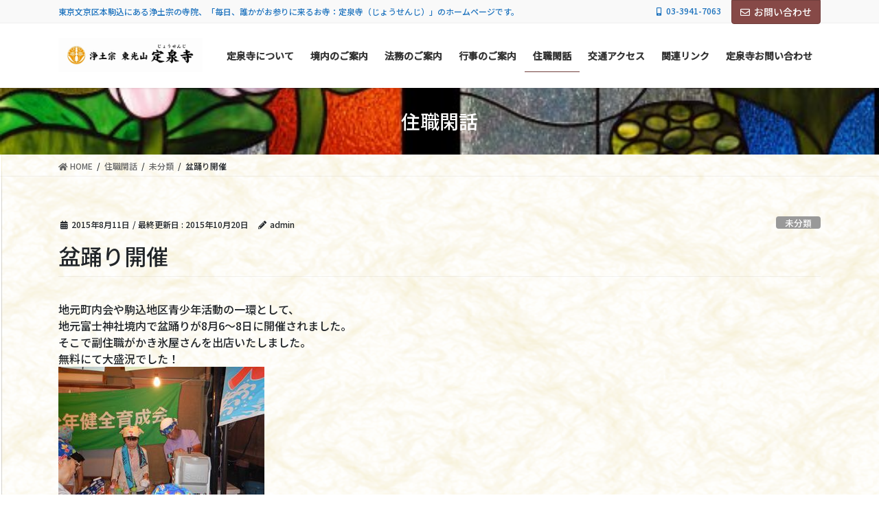

--- FILE ---
content_type: text/html
request_url: http://www.josenji.or.jp/%E6%9C%AA%E5%88%86%E9%A1%9E/%E7%9B%86%E8%B8%8A%E3%82%8A%E9%96%8B%E5%82%AC/
body_size: 11419
content:
<!DOCTYPE html>
<html lang="ja">
<head>
<meta charset="utf-8">
<meta http-equiv="X-UA-Compatible" content="IE=edge">
<meta name="viewport" content="width=device-width, initial-scale=1">
<title>盆踊り開催 | 浄土宗 東光山 定泉寺</title>
<meta name='robots' content='max-image-preview:large' />
<link rel='dns-prefetch' href='//s.w.org' />
<link rel="alternate" type="application/rss+xml" title="浄土宗 東光山 定泉寺 &raquo; フィード" href="http://www.josenji.or.jp/feed/" />
<link rel="alternate" type="application/rss+xml" title="浄土宗 東光山 定泉寺 &raquo; コメントフィード" href="http://www.josenji.or.jp/comments/feed/" />
<meta name="description" content="地元町内会や駒込地区青少年活動の一環として、地元富士神社境内で盆踊りが8月6～8日に開催されました。そこで副住職がかき氷屋さんを出店いたしました。無料にて大盛況でした！" />		<script type="text/javascript">
			window._wpemojiSettings = {"baseUrl":"https:\/\/s.w.org\/images\/core\/emoji\/13.1.0\/72x72\/","ext":".png","svgUrl":"https:\/\/s.w.org\/images\/core\/emoji\/13.1.0\/svg\/","svgExt":".svg","source":{"concatemoji":"http:\/\/www.josenji.or.jp\/wp-includes\/js\/wp-emoji-release.min.js?ver=5.8.12"}};
			!function(e,a,t){var n,r,o,i=a.createElement("canvas"),p=i.getContext&&i.getContext("2d");function s(e,t){var a=String.fromCharCode;p.clearRect(0,0,i.width,i.height),p.fillText(a.apply(this,e),0,0);e=i.toDataURL();return p.clearRect(0,0,i.width,i.height),p.fillText(a.apply(this,t),0,0),e===i.toDataURL()}function c(e){var t=a.createElement("script");t.src=e,t.defer=t.type="text/javascript",a.getElementsByTagName("head")[0].appendChild(t)}for(o=Array("flag","emoji"),t.supports={everything:!0,everythingExceptFlag:!0},r=0;r<o.length;r++)t.supports[o[r]]=function(e){if(!p||!p.fillText)return!1;switch(p.textBaseline="top",p.font="600 32px Arial",e){case"flag":return s([127987,65039,8205,9895,65039],[127987,65039,8203,9895,65039])?!1:!s([55356,56826,55356,56819],[55356,56826,8203,55356,56819])&&!s([55356,57332,56128,56423,56128,56418,56128,56421,56128,56430,56128,56423,56128,56447],[55356,57332,8203,56128,56423,8203,56128,56418,8203,56128,56421,8203,56128,56430,8203,56128,56423,8203,56128,56447]);case"emoji":return!s([10084,65039,8205,55357,56613],[10084,65039,8203,55357,56613])}return!1}(o[r]),t.supports.everything=t.supports.everything&&t.supports[o[r]],"flag"!==o[r]&&(t.supports.everythingExceptFlag=t.supports.everythingExceptFlag&&t.supports[o[r]]);t.supports.everythingExceptFlag=t.supports.everythingExceptFlag&&!t.supports.flag,t.DOMReady=!1,t.readyCallback=function(){t.DOMReady=!0},t.supports.everything||(n=function(){t.readyCallback()},a.addEventListener?(a.addEventListener("DOMContentLoaded",n,!1),e.addEventListener("load",n,!1)):(e.attachEvent("onload",n),a.attachEvent("onreadystatechange",function(){"complete"===a.readyState&&t.readyCallback()})),(n=t.source||{}).concatemoji?c(n.concatemoji):n.wpemoji&&n.twemoji&&(c(n.twemoji),c(n.wpemoji)))}(window,document,window._wpemojiSettings);
		</script>
		<style type="text/css">
img.wp-smiley,
img.emoji {
	display: inline !important;
	border: none !important;
	box-shadow: none !important;
	height: 1em !important;
	width: 1em !important;
	margin: 0 .07em !important;
	vertical-align: -0.1em !important;
	background: none !important;
	padding: 0 !important;
}
</style>
	<link rel='stylesheet' id='vkExUnit_common_style-css'  href='http://www.josenji.or.jp/wp-content/plugins/vk-all-in-one-expansion-unit/assets/css/vkExUnit_style.css?ver=9.67.2.0' type='text/css' media='all' />
<style id='vkExUnit_common_style-inline-css' type='text/css'>
:root {--ver_page_top_button_url:url(http://www.josenji.or.jp/wp-content/plugins/vk-all-in-one-expansion-unit/assets/images/to-top-btn-icon.svg);}@font-face {font-weight: normal;font-style: normal;font-family: "vk_sns";src: url("http://www.josenji.or.jp/wp-content/plugins/vk-all-in-one-expansion-unit/inc/sns/icons/fonts/vk_sns.eot?-bq20cj");src: url("http://www.josenji.or.jp/wp-content/plugins/vk-all-in-one-expansion-unit/inc/sns/icons/fonts/vk_sns.eot?#iefix-bq20cj") format("embedded-opentype"),url("http://www.josenji.or.jp/wp-content/plugins/vk-all-in-one-expansion-unit/inc/sns/icons/fonts/vk_sns.woff?-bq20cj") format("woff"),url("http://www.josenji.or.jp/wp-content/plugins/vk-all-in-one-expansion-unit/inc/sns/icons/fonts/vk_sns.ttf?-bq20cj") format("truetype"),url("http://www.josenji.or.jp/wp-content/plugins/vk-all-in-one-expansion-unit/inc/sns/icons/fonts/vk_sns.svg?-bq20cj#vk_sns") format("svg");}
</style>
<link rel='stylesheet' id='wp-block-library-css'  href='http://www.josenji.or.jp/wp-includes/css/dist/block-library/style.min.css?ver=5.8.12' type='text/css' media='all' />
<style id='wp-block-library-inline-css' type='text/css'>
.vk-cols--reverse{flex-direction:row-reverse}.vk-cols--hasbtn{margin-bottom:0}.vk-cols--hasbtn>.wp-block-column{position:relative;padding-bottom:3em;margin-bottom:var(--vk-margin-block-bottom)}.vk-cols--hasbtn>.wp-block-column>.wp-block-buttons,.vk-cols--hasbtn>.wp-block-column>.vk_button{position:absolute;bottom:0}.vk-cols--fit{margin-top:0;margin-bottom:0;justify-content:space-between}.vk-cols--fit>.wp-block-column *:last-child{margin-bottom:0}.vk-cols--fit>.wp-block-column>.wp-block-cover{margin-top:0}.vk-cols--fit.has-background{padding:0}@media(max-width: 599px){.vk-cols--fit:not(.has-background)>.wp-block-column:not(.has-background){padding-left:0 !important;padding-right:0 !important}}@media(min-width: 782px){.vk-cols--fit .block-editor-block-list__block.wp-block-column:not(:first-child),.vk-cols--fit .wp-block-column:not(:first-child){margin-left:0}}@media(min-width: 600px)and (max-width: 781px){.vk-cols--fit .wp-block-column:nth-child(2n){margin-left:0}.vk-cols--fit .wp-block-column:not(:only-child){flex-basis:50% !important}}.vk-cols--fit--gap1{gap:1px}@media(min-width: 600px)and (max-width: 781px){.vk-cols--fit--gap1 .wp-block-column:not(:only-child){flex-basis:calc(50% - 1px) !important}}.vk-cols--fit.vk-cols--grid>.block-editor-block-list__block,.vk-cols--fit.vk-cols--grid>.wp-block-column{flex-basis:50%}@media(max-width: 599px){.vk-cols--fit.vk-cols--grid.vk-cols--grid--alignfull>.wp-block-column:nth-child(2)>.wp-block-cover{width:100vw;margin-right:calc( ( 100% - 100vw ) / 2 );margin-left:calc( ( 100% - 100vw ) / 2 )}}@media(min-width: 600px){.vk-cols--fit.vk-cols--grid.vk-cols--grid--alignfull>.wp-block-column:nth-child(2)>.wp-block-cover{margin-right:calc( 100% - 50vw );width:50vw}}@media(min-width: 600px){.vk-cols--fit.vk-cols--grid.vk-cols--grid--alignfull.vk-cols--reverse>.wp-block-column:nth-child(2)>.wp-block-cover{margin-left:calc( 100% - 50vw )}}.vk-cols--menu h2,.vk-cols--menu h3,.vk-cols--menu h4,.vk-cols--menu h5{margin-bottom:.2em;text-shadow:#000 0 0 10px}.vk-cols--menu h2:first-child,.vk-cols--menu h3:first-child,.vk-cols--menu h4:first-child,.vk-cols--menu h5:first-child{margin-top:0}.vk-cols--menu p{margin-bottom:1rem;text-shadow:#000 0 0 10px}.vk-cols--menu .wp-block-cover__inner-container:last-child{margin-bottom:0}.vk-cols--fitbnrs .wp-block-column .wp-block-cover:hover img{filter:unset}.vk-cols--fitbnrs .wp-block-column .wp-block-cover:hover{background-color:unset}.vk-cols--fitbnrs .wp-block-cover__inner-container{position:absolute;height:100%;width:100%}.vk-cols--fitbnrs .vk_button{height:100%;margin:0}.vk-cols--fitbnrs .vk_button .btn{height:100%;width:100%;border:none;box-shadow:none;background-color:unset;transition:unset}.vk-cols--fitbnrs .vk_button .btn:hover{transition:unset}.vk-cols--fitbnrs .vk_button .btn:after{border:none}.vk-cols--fitbnrs .vk_button .vk_button_link_txt{width:100%;position:absolute;top:50%;left:50%;transform:translateY(-50%) translateX(-50%);font-size:2rem;text-shadow:#000 0 0 10px}.vk-cols--fitbnrs .vk_button .vk_button_link_subCaption{width:100%;position:absolute;top:calc( 50% + 2.2em );left:50%;transform:translateY(-50%) translateX(-50%);text-shadow:#000 0 0 10px}.vk-cols--media .wp-block-column:not(:first-child) .wp-block-image,.vk-cols--media .wp-block-column:not(:first-child) figure{margin-bottom:0}@media(min-width: 782px){.vk-cols--media .wp-block-column:not(:first-child){margin-left:3rem}.vk-cols--media.vk-cols--reverse .wp-block-column:not(:first-child){margin-right:3rem;margin-left:0}}@media(min-width: 600px)and (max-width: 781px){.vk-cols--media.vk-cols--reverse .wp-block-column:not(:first-child){margin-right:2rem;margin-left:0}}.vk-fit-map iframe{position:relative;margin-bottom:0;display:block;max-height:400px;width:100vw}.no-margin{margin:0}
</style>
<link rel='stylesheet' id='fancybox-for-wp-css'  href='http://www.josenji.or.jp/wp-content/plugins/fancybox-for-wordpress/assets/css/fancybox.css?ver=1.3.4' type='text/css' media='all' />
<link rel='stylesheet' id='vk-swiper-style-css'  href='http://www.josenji.or.jp/wp-content/plugins/vk-blocks-pro/inc/vk-swiper/package/assets/css/swiper.min.css?ver=5.4.5' type='text/css' media='all' />
<link rel='stylesheet' id='wp-pagenavi-css'  href='http://www.josenji.or.jp/wp-content/plugins/wp-pagenavi/pagenavi-css.css?ver=2.70' type='text/css' media='all' />
<link rel='stylesheet' id='dashicons-css'  href='http://www.josenji.or.jp/wp-includes/css/dashicons.min.css?ver=5.8.12' type='text/css' media='all' />
<link rel='stylesheet' id='thickbox-css'  href='http://www.josenji.or.jp/wp-includes/js/thickbox/thickbox.css?ver=5.8.12' type='text/css' media='all' />
<link rel='stylesheet' id='formzu_plugin_client-css'  href='http://www.josenji.or.jp/wp-content/plugins/formzu-wp/css/formzu_plugin_client.css?ver=1632741948' type='text/css' media='all' />
<link rel='stylesheet' id='bootstrap-4-style-css'  href='http://www.josenji.or.jp/wp-content/themes/lightning-pro/library/bootstrap-4/css/bootstrap.min.css?ver=4.5.0' type='text/css' media='all' />
<link rel='stylesheet' id='lightning-common-style-css'  href='http://www.josenji.or.jp/wp-content/themes/lightning-pro/assets/css/common.css?ver=8.11.2' type='text/css' media='all' />
<style id='lightning-common-style-inline-css' type='text/css'>
/* vk-mobile-nav */:root {--vk-mobile-nav-menu-btn-bg-src: url("http://www.josenji.or.jp/wp-content/themes/lightning-pro/inc/vk-mobile-nav/package/images/vk-menu-btn-black.svg");--vk-mobile-nav-menu-btn-close-bg-src: url("http://www.josenji.or.jp/wp-content/themes/lightning-pro/inc/vk-mobile-nav/package/images/vk-menu-close-black.svg");--vk-menu-acc-icon-open-black-bg-src: url("http://www.josenji.or.jp/wp-content/themes/lightning-pro/inc/vk-mobile-nav/package/images/vk-menu-acc-icon-open-black.svg");--vk-menu-acc-icon-open-white-bg-src: url("http://www.josenji.or.jp/wp-content/themes/lightning-pro/inc/vk-mobile-nav/package/images/vk-menu-acc-icon-open-white.svg");--vk-menu-acc-icon-close-black-bg-src: url("http://www.josenji.or.jp/wp-content/themes/lightning-pro/inc/vk-mobile-nav/package/images/vk-menu-close-black.svg");--vk-menu-acc-icon-close-white-bg-src: url("http://www.josenji.or.jp/wp-content/themes/lightning-pro/inc/vk-mobile-nav/package/images/vk-menu-close-white.svg");}
</style>
<link rel='stylesheet' id='lightning-design-style-css'  href='http://www.josenji.or.jp/wp-content/themes/lightning-pro/design-skin/origin2/css/style.css?ver=8.11.2' type='text/css' media='all' />
<style id='lightning-design-style-inline-css' type='text/css'>
/* ltg common custom */:root {--vk-menu-acc-btn-border-color:#333;--vk-color-primary:#864947;--color-key:#864947;--color-key-dark:#713e3c;}.bbp-submit-wrapper .button.submit { background-color:#713e3c ; }.bbp-submit-wrapper .button.submit:hover { background-color:#864947 ; }.veu_color_txt_key { color:#713e3c ; }.veu_color_bg_key { background-color:#713e3c ; }.veu_color_border_key { border-color:#713e3c ; }.btn-default { border-color:#864947;color:#864947;}.btn-default:focus,.btn-default:hover { border-color:#864947;background-color: #864947; }.wp-block-search__button,.btn-primary { background-color:#864947;border-color:#713e3c; }.wp-block-search__button:focus,.wp-block-search__button:hover,.btn-primary:not(:disabled):not(.disabled):active,.btn-primary:focus,.btn-primary:hover { background-color:#713e3c;border-color:#864947; }.btn-outline-primary { color : #864947 ; border-color:#864947; }.btn-outline-primary:not(:disabled):not(.disabled):active,.btn-outline-primary:focus,.btn-outline-primary:hover { color : #fff; background-color:#864947;border-color:#713e3c; }a { color:#337ab7; }
.tagcloud a:before { font-family: "Font Awesome 5 Free";content: "\f02b";font-weight: bold; }
/* page header */:root{--vk-page-header-url : url(http://www.josenji.or.jp/wp-content/uploads/2021/09/stend.jpg);}@media ( max-width:575.98px ){:root{--vk-page-header-url : url(http://www.josenji.or.jp/wp-content/uploads/2021/09/stend.jpg);}}.page-header{ position:relative;background: var(--vk-page-header-url, url(http://www.josenji.or.jp/wp-content/uploads/2021/09/stend.jpg) ) no-repeat 50% center;background-size: cover;}
/* Font switch */h1,h2,h3,h4,h5,h6,dt,.page-header_pageTitle,.mainSection-title,.subSection-title,.veu_leadTxt,.lead{ font-family:"Noto Sans JP",sans-serif;font-weight:500;font-display: swap;}
.vk-campaign-text{background:#eab010;color:#fff;}.vk-campaign-text_btn,.vk-campaign-text_btn:link,.vk-campaign-text_btn:visited,.vk-campaign-text_btn:focus,.vk-campaign-text_btn:active{background:#fff;color:#4c4c4c;}a.vk-campaign-text_btn:hover{background:#eab010;color:#fff;}.vk-campaign-text_link,.vk-campaign-text_link:link,.vk-campaign-text_link:hover,.vk-campaign-text_link:visited,.vk-campaign-text_link:active,.vk-campaign-text_link:focus{color:#fff;}
.headerTop{color:#1e73be;}.headerTop .nav li a{color:#1e73be;}
.siteFooter {background-image:url("http://www.josenji.or.jp/wp-content/uploads/2021/09/bg-footer.png");background-repeat:repeat;}
.media .media-body .media-heading a:hover { color:#864947; }@media (min-width: 768px){.gMenu > li:before,.gMenu > li.menu-item-has-children::after { border-bottom-color:#713e3c }.gMenu li li { background-color:#713e3c }.gMenu li li a:hover { background-color:#864947; }} /* @media (min-width: 768px) */h2,.mainSection-title { border-top-color:#864947; }h3:after,.subSection-title:after { border-bottom-color:#864947; }ul.page-numbers li span.page-numbers.current,.page-link dl .post-page-numbers.current { background-color:#864947; }.pager li > a { border-color:#864947;color:#864947;}.pager li > a:hover { background-color:#864947;color:#fff;}.siteFooter { border-top-color:#864947; }dt { border-left-color:#864947; }:root {--g_nav_main_acc_icon_open_url:url(http://www.josenji.or.jp/wp-content/themes/lightning-pro/inc/vk-mobile-nav/package/images/vk-menu-acc-icon-open-black.svg);--g_nav_main_acc_icon_close_url: url(http://www.josenji.or.jp/wp-content/themes/lightning-pro/inc/vk-mobile-nav/package/images/vk-menu-close-black.svg);--g_nav_sub_acc_icon_open_url: url(http://www.josenji.or.jp/wp-content/themes/lightning-pro/inc/vk-mobile-nav/package/images/vk-menu-acc-icon-open-white.svg);--g_nav_sub_acc_icon_close_url: url(http://www.josenji.or.jp/wp-content/themes/lightning-pro/inc/vk-mobile-nav/package/images/vk-menu-close-white.svg);}
</style>
<link rel='stylesheet' id='vk-blocks-build-css-css'  href='http://www.josenji.or.jp/wp-content/plugins/vk-blocks-pro/inc/vk-blocks/build/block-build.css?ver=1.16.1' type='text/css' media='all' />
<style id='vk-blocks-build-css-inline-css' type='text/css'>
:root {--vk_flow-arrow: url(http://www.josenji.or.jp/wp-content/plugins/vk-blocks-pro/inc/vk-blocks/images/arrow_bottom.svg);--vk_image-mask-wave01: url(http://www.josenji.or.jp/wp-content/plugins/vk-blocks-pro/inc/vk-blocks/images/wave01.svg);--vk_image-mask-wave02: url(http://www.josenji.or.jp/wp-content/plugins/vk-blocks-pro/inc/vk-blocks/images/wave02.svg);--vk_image-mask-wave03: url(http://www.josenji.or.jp/wp-content/plugins/vk-blocks-pro/inc/vk-blocks/images/wave03.svg);--vk_image-mask-wave04: url(http://www.josenji.or.jp/wp-content/plugins/vk-blocks-pro/inc/vk-blocks/images/wave04.svg);}

	:root {

		--vk-balloon-border-width:1px;

		--vk-balloon-speech-offset:-12px;
	}
	
</style>
<link rel='stylesheet' id='lightning-theme-style-css'  href='http://www.josenji.or.jp/wp-content/themes/lightning-pro/style.css?ver=8.11.2' type='text/css' media='all' />
<link rel='stylesheet' id='vk-media-posts-style-css'  href='http://www.josenji.or.jp/wp-content/themes/lightning-pro/inc/media-posts/package/css/media-posts.css?ver=1.2' type='text/css' media='all' />
<link rel='stylesheet' id='vk-font-awesome-css'  href='http://www.josenji.or.jp/wp-content/themes/lightning-pro/inc/font-awesome/package/versions/5/css/all.min.css?ver=5.13.0' type='text/css' media='all' />
<link rel='stylesheet' id='fancybox-css'  href='http://www.josenji.or.jp/wp-content/plugins/easy-fancybox/css/jquery.fancybox.min.css?ver=1.3.24' type='text/css' media='screen' />
<script type='text/javascript' src='http://www.josenji.or.jp/wp-includes/js/jquery/jquery.min.js?ver=3.6.0' id='jquery-core-js'></script>
<script type='text/javascript' src='http://www.josenji.or.jp/wp-includes/js/jquery/jquery-migrate.min.js?ver=3.3.2' id='jquery-migrate-js'></script>
<script type='text/javascript' src='http://www.josenji.or.jp/wp-content/plugins/fancybox-for-wordpress/assets/js/jquery.fancybox.js?ver=1.3.4' id='fancybox-for-wp-js'></script>
<link rel="https://api.w.org/" href="http://www.josenji.or.jp/wp-json/" /><link rel="alternate" type="application/json" href="http://www.josenji.or.jp/wp-json/wp/v2/posts/150" /><link rel="EditURI" type="application/rsd+xml" title="RSD" href="http://www.josenji.or.jp/xmlrpc.php?rsd" />
<link rel="wlwmanifest" type="application/wlwmanifest+xml" href="http://www.josenji.or.jp/wp-includes/wlwmanifest.xml" /> 
<meta name="generator" content="WordPress 5.8.12" />
<link rel="canonical" href="http://www.josenji.or.jp/%e6%9c%aa%e5%88%86%e9%a1%9e/%e7%9b%86%e8%b8%8a%e3%82%8a%e9%96%8b%e5%82%ac/" />
<link rel='shortlink' href='http://www.josenji.or.jp/?p=150' />
<link rel="alternate" type="application/json+oembed" href="http://www.josenji.or.jp/wp-json/oembed/1.0/embed?url=http%3A%2F%2Fwww.josenji.or.jp%2F%25e6%259c%25aa%25e5%2588%2586%25e9%25a1%259e%2F%25e7%259b%2586%25e8%25b8%258a%25e3%2582%258a%25e9%2596%258b%25e5%2582%25ac%2F" />
<link rel="alternate" type="text/xml+oembed" href="http://www.josenji.or.jp/wp-json/oembed/1.0/embed?url=http%3A%2F%2Fwww.josenji.or.jp%2F%25e6%259c%25aa%25e5%2588%2586%25e9%25a1%259e%2F%25e7%259b%2586%25e8%25b8%258a%25e3%2582%258a%25e9%2596%258b%25e5%2582%25ac%2F&#038;format=xml" />
<style type='text/css'></style>

<!-- Fancybox for WordPress v3.3.3 -->
<style type="text/css">
	.fancybox-slide--image .fancybox-content{background-color: #FFFFFF}div.fancybox-caption{display:none !important;}
	
	img.fancybox-image{border-width:10px;border-color:#FFFFFF;border-style:solid;}
	div.fancybox-bg{background-color:rgba(102,102,102,0.3);opacity:1 !important;}div.fancybox-content{border-color:#FFFFFF}
	div#fancybox-title{background-color:#FFFFFF}
	div.fancybox-content{background-color:#FFFFFF;border:1px solid #BBBBBB}
	div#fancybox-title-inside{color:#333333}
	
	
	
	div.fancybox-caption p.caption-title{display:inline-block}
	div.fancybox-caption p.caption-title{font-size:14px}
	div.fancybox-caption p.caption-title{color:#333333}
	div.fancybox-caption {color:#333333}div.fancybox-caption p.caption-title {background:#fff; width:auto;padding:10px 30px;}div.fancybox-content p.caption-title{color:#333333;margin: 0;padding: 5px 0;}body.fancybox-active .fancybox-container .fancybox-stage .fancybox-content .fancybox-close-small{display:block;}
</style><script type="text/javascript">
	jQuery(function () {

		var mobileOnly = false;
		
		if (mobileOnly) {
			return;
		}

		jQuery.fn.getTitle = function () { // Copy the title of every IMG tag and add it to its parent A so that fancybox can show titles
			var arr = jQuery("a[data-fancybox]");
									jQuery.each(arr, function() {
										var title = jQuery(this).children("img").attr("title");
										 var caption = jQuery(this).next("figcaption").html();
                                        if(caption && title){jQuery(this).attr("title",title+" " + caption)}else if(title){ jQuery(this).attr("title",title);}else if(caption){jQuery(this).attr("title",caption);}
									});			}

		// Supported file extensions

				var thumbnails = jQuery("a:has(img)").not(".nolightbox").not('.envira-gallery-link').not('.ngg-simplelightbox').filter(function () {
			return /\.(jpe?g|png|gif|mp4|webp|bmp|pdf)(\?[^/]*)*$/i.test(jQuery(this).attr('href'))
		});
		

		// Add data-type iframe for links that are not images or videos.
		var iframeLinks = jQuery('.fancyboxforwp').filter(function () {
			return !/\.(jpe?g|png|gif|mp4|webp|bmp|pdf)(\?[^/]*)*$/i.test(jQuery(this).attr('href'))
		}).filter(function () {
			return !/vimeo|youtube/i.test(jQuery(this).attr('href'))
		});
		iframeLinks.attr({"data-type": "iframe"}).getTitle();

				// Gallery All
		thumbnails.addClass("fancyboxforwp").attr("data-fancybox", "gallery").getTitle();
		iframeLinks.attr({"data-fancybox": "gallery"}).getTitle();

		// Gallery type NONE
		
		// Call fancybox and apply it on any link with a rel atribute that starts with "fancybox", with the options set on the admin panel
		jQuery("a.fancyboxforwp").fancyboxforwp({
			loop: false,
			smallBtn: true,
			zoomOpacity: "auto",
			animationEffect: "fade",
			animationDuration: 500,
			transitionEffect: "fade",
			transitionDuration: "300",
			overlayShow: true,
			overlayOpacity: "0.3",
			titleShow: true,
			titlePosition: "inside",
			keyboard: true,
			showCloseButton: true,
			arrows: true,
			clickContent:false,
			clickSlide: "close",
			mobile: {
				clickContent: function (current, event) {
					return current.type === "image" ? "toggleControls" : false;
				},
				clickSlide: function (current, event) {
					return current.type === "image" ? "close" : "close";
				},
			},
			wheel: false,
			toolbar: true,
			preventCaptionOverlap: true,
			onInit: function() { },			onDeactivate
	: function() { },		beforeClose: function() { },			afterShow: function(instance) { jQuery( ".fancybox-image" ).on("click", function( ){ ( instance.isScaledDown() ) ? instance.scaleToActual() : instance.scaleToFit() }) },				afterClose: function() { },					caption : function( instance, item ) {var title ="";if("undefined" != typeof jQuery(this).context ){var title = jQuery(this).context.title;} else { var title = ("undefined" != typeof jQuery(this).attr("title")) ? jQuery(this).attr("title") : false;}var caption = jQuery(this).data('caption') || '';if ( item.type === 'image' && title.length ) {caption = (caption.length ? caption + '<br />' : '') + '<p class="caption-title">'+title+'</p>' ;}return caption;},
		afterLoad : function( instance, current ) {current.$content.append('<div class=\"fancybox-custom-caption inside-caption\" style=\" position: absolute;left:0;right:0;color:#000;margin:0 auto;bottom:0;text-align:center;background-color:#FFFFFF \">' + current.opts.caption + '</div>');},
			})
		;

			})
</script>
<!-- END Fancybox for WordPress -->
<style id="lightning-color-custom-for-plugins" type="text/css">/* ltg theme common */.color_key_bg,.color_key_bg_hover:hover{background-color: #864947;}.color_key_txt,.color_key_txt_hover:hover{color: #864947;}.color_key_border,.color_key_border_hover:hover{border-color: #864947;}.color_key_dark_bg,.color_key_dark_bg_hover:hover{background-color: #2e6da4;}.color_key_dark_txt,.color_key_dark_txt_hover:hover{color: #2e6da4;}.color_key_dark_border,.color_key_dark_border_hover:hover{border-color: #2e6da4;}</style><style type="text/css" id="custom-background-css">
body.custom-background { background-image: url("http://www.josenji.or.jp/wp-content/uploads/2021/09/bg-content.gif"); background-position: left top; background-size: auto; background-repeat: repeat; background-attachment: scroll; }
</style>
	<!-- [ VK All in One Expansion Unit OGP ] -->
<meta property="og:site_name" content="浄土宗 東光山 定泉寺" />
<meta property="og:url" content="http://www.josenji.or.jp/%e6%9c%aa%e5%88%86%e9%a1%9e/%e7%9b%86%e8%b8%8a%e3%82%8a%e9%96%8b%e5%82%ac/" />
<meta property="og:title" content="盆踊り開催 | 浄土宗 東光山 定泉寺" />
<meta property="og:description" content="地元町内会や駒込地区青少年活動の一環として、地元富士神社境内で盆踊りが8月6～8日に開催されました。そこで副住職がかき氷屋さんを出店いたしました。無料にて大盛況でした！" />
<meta property="og:type" content="article" />
<!-- [ / VK All in One Expansion Unit OGP ] -->
<!-- [ VK All in One Expansion Unit twitter card ] -->
<meta name="twitter:card" content="summary_large_image">
<meta name="twitter:description" content="地元町内会や駒込地区青少年活動の一環として、地元富士神社境内で盆踊りが8月6～8日に開催されました。そこで副住職がかき氷屋さんを出店いたしました。無料にて大盛況でした！">
<meta name="twitter:title" content="盆踊り開催 | 浄土宗 東光山 定泉寺">
<meta name="twitter:url" content="http://www.josenji.or.jp/%e6%9c%aa%e5%88%86%e9%a1%9e/%e7%9b%86%e8%b8%8a%e3%82%8a%e9%96%8b%e5%82%ac/">
	<meta name="twitter:domain" content="www.josenji.or.jp">
	<!-- [ / VK All in One Expansion Unit twitter card ] -->
	<link rel="icon" href="http://www.josenji.or.jp/wp-content/uploads/2021/09/cropped-d160a53f71104dc4e5ed3c300ba3ba79-32x32.jpg" sizes="32x32" />
<link rel="icon" href="http://www.josenji.or.jp/wp-content/uploads/2021/09/cropped-d160a53f71104dc4e5ed3c300ba3ba79-192x192.jpg" sizes="192x192" />
<link rel="apple-touch-icon" href="http://www.josenji.or.jp/wp-content/uploads/2021/09/cropped-d160a53f71104dc4e5ed3c300ba3ba79-180x180.jpg" />
<meta name="msapplication-TileImage" content="http://www.josenji.or.jp/wp-content/uploads/2021/09/cropped-d160a53f71104dc4e5ed3c300ba3ba79-270x270.jpg" />

</head>
<body class="post-template-default single single-post postid-150 single-format-standard custom-background post-name-%e7%9b%86%e8%b8%8a%e3%82%8a%e9%96%8b%e5%82%ac post-type-post vk-blocks bootstrap4 device-pc fa_v5_css">
<a class="skip-link screen-reader-text" href="#main">コンテンツに移動</a>
<a class="skip-link screen-reader-text" href="#vk-mobile-nav">ナビゲーションに移動</a>
<header class="siteHeader">
	<div class="headerTop" id="headerTop"><div class="container"><p class="headerTop_description">東京文京区本駒込にある浄土宗の寺院、「毎日、誰かがお参りに来るお寺：定泉寺（じょうせんじ）」のホームページです。</p><nav><ul id="%1$s" class="%2$s nav"><li class="headerTop_tel"><span class="headerTop_tel_wrap"><i class="fas fa-mobile-alt"></i>03-3941-7063</span></li></ul></nav><div class="headerTop_contactBtn"><a href="http://www.josenji.or.jp/s80733831/" class="btn btn-primary"><i class="far fa-envelope"></i>お問い合わせ</a></div></div><!-- [ / .container ] --></div><!-- [ / #headerTop  ] -->	<div class="container siteHeadContainer">
		<div class="navbar-header">
						<p class="navbar-brand siteHeader_logo">
			<a href="http://www.josenji.or.jp/">
				<span><img src="http://www.josenji.or.jp/wp-content/uploads/2021/09/4a332f05ade4ac7bb3c46c472cb5eac8.jpg" alt="浄土宗 東光山 定泉寺" /></span>
			</a>
			</p>
					</div>

					<div id="gMenu_outer" class="gMenu_outer">
				<nav class="menu-header-navi-container"><ul id="menu-header-navi" class="menu gMenu vk-menu-acc"><li id="menu-item-8013" class="menu-item menu-item-type-post_type menu-item-object-page menu-item-has-children"><a href="http://www.josenji.or.jp/about/"><strong class="gMenu_name">定泉寺について</strong></a>
<ul class="sub-menu">
	<li id="menu-item-8017" class="menu-item menu-item-type-post_type menu-item-object-page"><a href="http://www.josenji.or.jp/kannon/">江戸三十三観音霊場</a></li>
</ul>
</li>
<li id="menu-item-8016" class="menu-item menu-item-type-post_type menu-item-object-page"><a href="http://www.josenji.or.jp/guide/"><strong class="gMenu_name">境内のご案内</strong></a></li>
<li id="menu-item-8018" class="menu-item menu-item-type-post_type menu-item-object-page"><a href="http://www.josenji.or.jp/homu/"><strong class="gMenu_name">法務のご案内</strong></a></li>
<li id="menu-item-8019" class="menu-item menu-item-type-post_type menu-item-object-page"><a href="http://www.josenji.or.jp/event/"><strong class="gMenu_name">行事のご案内</strong></a></li>
<li id="menu-item-8056" class="menu-item menu-item-type-post_type menu-item-object-page current_page_parent current-menu-ancestor"><a href="http://www.josenji.or.jp/movies/"><strong class="gMenu_name">住職閑話</strong></a></li>
<li id="menu-item-8015" class="menu-item menu-item-type-post_type menu-item-object-page"><a href="http://www.josenji.or.jp/access/"><strong class="gMenu_name">交通アクセス</strong></a></li>
<li id="menu-item-8020" class="menu-item menu-item-type-post_type menu-item-object-page"><a href="http://www.josenji.or.jp/link/"><strong class="gMenu_name">関連リンク</strong></a></li>
<li id="menu-item-8028" class="menu-item menu-item-type-post_type menu-item-object-page"><a href="http://www.josenji.or.jp/s80733831/"><strong class="gMenu_name">定泉寺お問い合わせ</strong></a></li>
</ul></nav>			</div>
			</div>
	</header>

<div class="section page-header"><div class="container"><div class="row"><div class="col-md-12">
<div class="page-header_pageTitle">
住職閑話</div>
</div></div></div></div><!-- [ /.page-header ] -->


<!-- [ .breadSection ] --><div class="section breadSection"><div class="container"><div class="row"><ol class="breadcrumb" itemtype="http://schema.org/BreadcrumbList"><li id="panHome" itemprop="itemListElement" itemscope itemtype="http://schema.org/ListItem"><a itemprop="item" href="http://www.josenji.or.jp/"><span itemprop="name"><i class="fa fa-home"></i> HOME</span></a></li><li itemprop="itemListElement" itemscope itemtype="http://schema.org/ListItem"><a itemprop="item" href="http://www.josenji.or.jp/movies/"><span itemprop="name">住職閑話</span></a></li><li itemprop="itemListElement" itemscope itemtype="http://schema.org/ListItem"><a itemprop="item" href="http://www.josenji.or.jp/category/%e6%9c%aa%e5%88%86%e9%a1%9e/"><span itemprop="name">未分類</span></a></li><li><span>盆踊り開催</span></li></ol></div></div></div><!-- [ /.breadSection ] -->

<div class="section siteContent">
<div class="container">
<div class="row">

	<div class="col mainSection mainSection-col-one" id="main" role="main">
				<article id="post-150" class="entry entry-full post-150 post type-post status-publish format-standard hentry category-1">

	
	
		<header class="entry-header">
			<div class="entry-meta">


<span class="published entry-meta_items">2015年8月11日</span>

<span class="entry-meta_items entry-meta_updated">/ 最終更新日 : <span class="updated">2015年10月20日</span></span>


	
	<span class="vcard author entry-meta_items entry-meta_items_author"><span class="fn">admin</span></span>



<span class="entry-meta_items entry-meta_items_term"><a href="http://www.josenji.or.jp/category/%e6%9c%aa%e5%88%86%e9%a1%9e/" class="btn btn-xs btn-primary entry-meta_items_term_button" style="background-color:#999999;border:none;">未分類</a></span>
</div>
				<h1 class="entry-title">
											盆踊り開催									</h1>
		</header>

	
	
	<div class="entry-body">
				地元町内会や駒込地区青少年活動の一環として、<br />
地元富士神社境内で盆踊りが8月6～8日に開催されました。<br />

そこで副住職がかき氷屋さんを出店いたしました。<br />
無料にて大盛況でした！<br />

<a href="http://www.josenji.or.jp/wp-content/uploads/2015/08/16fe3f33a8be723c3645c38a20c8c8e3.jpg"><img loading="lazy" src="http://www.josenji.or.jp/wp-content/uploads/2015/08/16fe3f33a8be723c3645c38a20c8c8e3.jpg" alt="副住職のかき氷01" width="300" height="225" class="alignnone size-full wp-image-151" /></a><div class="veu_socialSet veu_socialSet-position-after veu_contentAddSection"><script>window.twttr=(function(d,s,id){var js,fjs=d.getElementsByTagName(s)[0],t=window.twttr||{};if(d.getElementById(id))return t;js=d.createElement(s);js.id=id;js.src="https://platform.twitter.com/widgets.js";fjs.parentNode.insertBefore(js,fjs);t._e=[];t.ready=function(f){t._e.push(f);};return t;}(document,"script","twitter-wjs"));</script><ul></ul></div><!-- [ /.socialSet ] -->			</div>

	
	
	
	
		<div class="entry-footer">

			<div class="entry-meta-dataList"><dl><dt>カテゴリー</dt><dd><a href="http://www.josenji.or.jp/category/%e6%9c%aa%e5%88%86%e9%a1%9e/">未分類</a></dd></dl></div>
		</div><!-- [ /.entry-footer ] -->
	
	
				
</article><!-- [ /#post-150 ] -->


	<div class="vk_posts postNextPrev">

		<div id="post-141" class="vk_post vk_post-postType-post card card-post card-horizontal card-sm vk_post-col-xs-12 vk_post-col-sm-12 vk_post-col-md-6 post-141 post type-post status-publish format-standard hentry category-1"><div class="row no-gutters card-horizontal-inner-row"><div class="col-5 card-img-outer"><div class="vk_post_imgOuter" style="background-image:url(http://www.josenji.or.jp/wp-content/themes/lightning-pro/assets/images/no-image.png)"><a href="http://www.josenji.or.jp/%e6%9c%aa%e5%88%86%e9%a1%9e/%e7%ac%ac29%e5%9b%9e%e5%ad%90%e4%be%9b%e3%82%b5%e3%83%9e%e3%83%bc%e3%82%ad%e3%83%a3%e3%83%b3%e3%83%97%e9%96%8b%e5%82%ac%e3%81%97%e3%81%be%e3%81%97%e3%81%9f/"><div class="card-img-overlay"><span class="vk_post_imgOuter_singleTermLabel" style="color:#fff;background-color:#999999">未分類</span></div><img src="http://www.josenji.or.jp/wp-content/themes/lightning-pro/assets/images/no-image.png" alt="" class="vk_post_imgOuter_img card-img card-img-use-bg" loading="lazy" /></a></div><!-- [ /.vk_post_imgOuter ] --></div><!-- /.col --><div class="col-7"><div class="vk_post_body card-body"><p class="postNextPrev_label">前の記事</p><h5 class="vk_post_title card-title"><a href="http://www.josenji.or.jp/%e6%9c%aa%e5%88%86%e9%a1%9e/%e7%ac%ac29%e5%9b%9e%e5%ad%90%e4%be%9b%e3%82%b5%e3%83%9e%e3%83%bc%e3%82%ad%e3%83%a3%e3%83%b3%e3%83%97%e9%96%8b%e5%82%ac%e3%81%97%e3%81%be%e3%81%97%e3%81%9f/">第29回子供サマーキャンプ開催しました</a></h5><div class="vk_post_date card-date published">2015年8月11日</div></div><!-- [ /.card-body ] --></div><!-- /.col --></div><!-- [ /.row ] --></div><!-- [ /.card ] -->
		<div id="post-167" class="vk_post vk_post-postType-post card card-post card-horizontal card-sm vk_post-col-xs-12 vk_post-col-sm-12 vk_post-col-md-6 card-horizontal-reverse postNextPrev_next post-167 post type-post status-publish format-standard hentry category-topics"><div class="row no-gutters card-horizontal-inner-row"><div class="col-5 card-img-outer"><div class="vk_post_imgOuter" style="background-image:url(http://www.josenji.or.jp/wp-content/themes/lightning-pro/assets/images/no-image.png)"><a href="http://www.josenji.or.jp/topics/%e7%a9%ba%e6%89%8b%e3%83%99%e3%83%ab%e3%82%ae%e3%83%bc%e3%83%8a%e3%82%b7%e3%83%a7%e3%83%8a%e3%83%ab%e3%83%81%e3%83%bc%e3%83%a0%e6%9d%a5%e6%97%a5/"><div class="card-img-overlay"><span class="vk_post_imgOuter_singleTermLabel" style="color:#fff;background-color:#999999">お知らせ</span></div><img src="http://www.josenji.or.jp/wp-content/themes/lightning-pro/assets/images/no-image.png" alt="" class="vk_post_imgOuter_img card-img card-img-use-bg" loading="lazy" /></a></div><!-- [ /.vk_post_imgOuter ] --></div><!-- /.col --><div class="col-7"><div class="vk_post_body card-body"><p class="postNextPrev_label">次の記事</p><h5 class="vk_post_title card-title"><a href="http://www.josenji.or.jp/topics/%e7%a9%ba%e6%89%8b%e3%83%99%e3%83%ab%e3%82%ae%e3%83%bc%e3%83%8a%e3%82%b7%e3%83%a7%e3%83%8a%e3%83%ab%e3%83%81%e3%83%bc%e3%83%a0%e6%9d%a5%e6%97%a5/">空手ベルギーナショナルチーム来日</a></h5><div class="vk_post_date card-date published">2015年8月27日</div></div><!-- [ /.card-body ] --></div><!-- /.col --></div><!-- [ /.row ] --></div><!-- [ /.card ] -->
		</div>
					</div><!-- [ /.mainSection ] -->

	

</div><!-- [ /.row ] -->
</div><!-- [ /.container ] -->
</div><!-- [ /.siteContent ] -->



<footer class="section siteFooter">
			<div class="footerMenu">
			<div class="container">
				<nav class="menu-header-navi-container"><ul id="menu-header-navi-1" class="menu nav"><li id="menu-item-8013" class="menu-item menu-item-type-post_type menu-item-object-page menu-item-has-children menu-item-8013"><a href="http://www.josenji.or.jp/about/">定泉寺について</a></li>
<li id="menu-item-8016" class="menu-item menu-item-type-post_type menu-item-object-page menu-item-8016"><a href="http://www.josenji.or.jp/guide/">境内のご案内</a></li>
<li id="menu-item-8018" class="menu-item menu-item-type-post_type menu-item-object-page menu-item-8018"><a href="http://www.josenji.or.jp/homu/">法務のご案内</a></li>
<li id="menu-item-8019" class="menu-item menu-item-type-post_type menu-item-object-page menu-item-8019"><a href="http://www.josenji.or.jp/event/">行事のご案内</a></li>
<li id="menu-item-8056" class="menu-item menu-item-type-post_type menu-item-object-page current_page_parent menu-item-8056 current-menu-ancestor"><a href="http://www.josenji.or.jp/movies/">住職閑話</a></li>
<li id="menu-item-8015" class="menu-item menu-item-type-post_type menu-item-object-page menu-item-8015"><a href="http://www.josenji.or.jp/access/">交通アクセス</a></li>
<li id="menu-item-8020" class="menu-item menu-item-type-post_type menu-item-object-page menu-item-8020"><a href="http://www.josenji.or.jp/link/">関連リンク</a></li>
<li id="menu-item-8028" class="menu-item menu-item-type-post_type menu-item-object-page menu-item-8028"><a href="http://www.josenji.or.jp/s80733831/">定泉寺お問い合わせ</a></li>
</ul></nav>			</div>
		</div>
			
	
	<div class="container sectionBox copySection text-center">
			<p>Copyright &copy; 浄土宗 東光山 定泉寺 All Rights Reserved.</p>	</div>
</footer>
<div id="vk-mobile-nav-menu-btn" class="vk-mobile-nav-menu-btn">MENU</div><div class="vk-mobile-nav vk-mobile-nav-drop-in" id="vk-mobile-nav"><nav class="vk-mobile-nav-menu-outer" role="navigation"><ul id="menu-header-navi-2" class="vk-menu-acc menu"><li class="menu-item menu-item-type-post_type menu-item-object-page menu-item-has-children menu-item-8013"><a href="http://www.josenji.or.jp/about/">定泉寺について</a>
<ul class="sub-menu">
	<li id="menu-item-8017" class="menu-item menu-item-type-post_type menu-item-object-page menu-item-8017"><a href="http://www.josenji.or.jp/kannon/">江戸三十三観音霊場</a></li>
</ul>
</li>
<li class="menu-item menu-item-type-post_type menu-item-object-page menu-item-8016"><a href="http://www.josenji.or.jp/guide/">境内のご案内</a></li>
<li class="menu-item menu-item-type-post_type menu-item-object-page menu-item-8018"><a href="http://www.josenji.or.jp/homu/">法務のご案内</a></li>
<li class="menu-item menu-item-type-post_type menu-item-object-page menu-item-8019"><a href="http://www.josenji.or.jp/event/">行事のご案内</a></li>
<li class="menu-item menu-item-type-post_type menu-item-object-page current_page_parent menu-item-8056 current-menu-ancestor"><a href="http://www.josenji.or.jp/movies/">住職閑話</a></li>
<li class="menu-item menu-item-type-post_type menu-item-object-page menu-item-8015"><a href="http://www.josenji.or.jp/access/">交通アクセス</a></li>
<li class="menu-item menu-item-type-post_type menu-item-object-page menu-item-8020"><a href="http://www.josenji.or.jp/link/">関連リンク</a></li>
<li class="menu-item menu-item-type-post_type menu-item-object-page menu-item-8028"><a href="http://www.josenji.or.jp/s80733831/">定泉寺お問い合わせ</a></li>
</ul></nav></div><a href="#top" id="page_top" class="page_top_btn">PAGE TOP</a><link href="https://fonts.googleapis.com/css?family=Noto+Sans+JP:500&display=swap" rel="stylesheet"><script type='text/javascript' src='http://www.josenji.or.jp/wp-content/plugins/vk-all-in-one-expansion-unit/inc/smooth-scroll/js/smooth-scroll.min.js?ver=9.67.2.0' id='smooth-scroll-js-js'></script>
<script type='text/javascript' id='vkExUnit_master-js-js-extra'>
/* <![CDATA[ */
var vkExOpt = {"ajax_url":"http:\/\/www.josenji.or.jp\/wp-admin\/admin-ajax.php","hatena_entry":"http:\/\/www.josenji.or.jp\/wp-json\/vk_ex_unit\/v1\/hatena_entry\/","facebook_entry":"http:\/\/www.josenji.or.jp\/wp-json\/vk_ex_unit\/v1\/facebook_entry\/","facebook_count_enable":"","entry_count":"1","entry_from_post":"1"};
/* ]]> */
</script>
<script type='text/javascript' src='http://www.josenji.or.jp/wp-content/plugins/vk-all-in-one-expansion-unit/assets/js/all.min.js?ver=9.67.2.0' id='vkExUnit_master-js-js'></script>
<script type='text/javascript' src='http://www.josenji.or.jp/wp-content/plugins/vk-blocks-pro/inc/vk-swiper/package/assets/js/swiper.min.js?ver=5.4.5' id='vk-swiper-script-js'></script>
<script type='text/javascript' src='http://www.josenji.or.jp/wp-content/plugins/vk-blocks-pro/inc/vk-blocks/build/vk-accordion.min.js?ver=1.16.1' id='vk-blocks-accordion-js'></script>
<script type='text/javascript' src='http://www.josenji.or.jp/wp-content/plugins/vk-blocks-pro/inc/vk-blocks/build/vk-faq2.min.js?ver=1.16.1' id='vk-blocks-faq2-js'></script>
<script type='text/javascript' src='http://www.josenji.or.jp/wp-content/plugins/vk-blocks-pro/inc/vk-blocks/build/vk-animation.min.js?ver=1.16.1' id='vk-blocks-animation-js'></script>
<script type='text/javascript' src='http://www.josenji.or.jp/wp-content/plugins/vk-blocks-pro/inc/vk-blocks/build/vk-slider.min.js?ver=1.16.1' id='vk-blocks-slider-js'></script>
<script type='text/javascript' id='thickbox-js-extra'>
/* <![CDATA[ */
var thickboxL10n = {"next":"\u6b21\u3078 >","prev":"< \u524d\u3078","image":"\u753b\u50cf","of":"\/","close":"\u9589\u3058\u308b","noiframes":"\u3053\u306e\u6a5f\u80fd\u3067\u306f iframe \u304c\u5fc5\u8981\u3067\u3059\u3002\u73fe\u5728 iframe \u3092\u7121\u52b9\u5316\u3057\u3066\u3044\u308b\u304b\u3001\u5bfe\u5fdc\u3057\u3066\u3044\u306a\u3044\u30d6\u30e9\u30a6\u30b6\u30fc\u3092\u4f7f\u3063\u3066\u3044\u308b\u3088\u3046\u3067\u3059\u3002","loadingAnimation":"http:\/\/www.josenji.or.jp\/wp-includes\/js\/thickbox\/loadingAnimation.gif"};
/* ]]> */
</script>
<script type='text/javascript' src='http://www.josenji.or.jp/wp-includes/js/thickbox/thickbox.js?ver=3.1-20121105' id='thickbox-js'></script>
<script type='text/javascript' src='http://www.josenji.or.jp/wp-content/plugins/formzu-wp/js/trim_formzu_fixed_widget_layer.js?ver=1632741948' id='trim_formzu_fixed_widget_layer-js'></script>
<script type='text/javascript' src='http://www.josenji.or.jp/wp-content/plugins/formzu-wp/js/formzu_resize_thickbox.js?ver=1632741948' id='formzu_resize_thickbox-js'></script>
<script type='text/javascript' id='lightning-js-js-extra'>
/* <![CDATA[ */
var lightningOpt = {"header_scrool":"1"};
/* ]]> */
</script>
<script type='text/javascript' src='http://www.josenji.or.jp/wp-content/themes/lightning-pro/assets/js/lightning.min.js?ver=8.11.2' id='lightning-js-js'></script>
<script type='text/javascript' src='http://www.josenji.or.jp/wp-content/themes/lightning-pro/library/bootstrap-4/js/bootstrap.min.js?ver=4.5.0' id='bootstrap-4-js-js'></script>
<script type='text/javascript' src='http://www.josenji.or.jp/wp-content/plugins/easy-fancybox/js/jquery.fancybox.min.js?ver=1.3.24' id='jquery-fancybox-js'></script>
<script type='text/javascript' id='jquery-fancybox-js-after'>
var fb_timeout, fb_opts={'overlayShow':true,'hideOnOverlayClick':true,'showCloseButton':true,'width':1120,'height':680,'margin':20,'centerOnScroll':true,'enableEscapeButton':true,'autoScale':true };
if(typeof easy_fancybox_handler==='undefined'){
var easy_fancybox_handler=function(){
jQuery('.nofancybox,a.wp-block-file__button,a.pin-it-button,a[href*="pinterest.com/pin/create"],a[href*="facebook.com/share"],a[href*="twitter.com/share"]').addClass('nolightbox');
/* IMG */
var fb_IMG_select='a[href*=".jpg"]:not(.nolightbox,li.nolightbox>a),area[href*=".jpg"]:not(.nolightbox),a[href*=".jpeg"]:not(.nolightbox,li.nolightbox>a),area[href*=".jpeg"]:not(.nolightbox),a[href*=".png"]:not(.nolightbox,li.nolightbox>a),area[href*=".png"]:not(.nolightbox),a[href*=".webp"]:not(.nolightbox,li.nolightbox>a),area[href*=".webp"]:not(.nolightbox)';
jQuery(fb_IMG_select).addClass('fancybox image');
var fb_IMG_sections=jQuery('.gallery,.wp-block-gallery,.tiled-gallery,.wp-block-jetpack-tiled-gallery');
fb_IMG_sections.each(function(){jQuery(this).find(fb_IMG_select).attr('rel','gallery-'+fb_IMG_sections.index(this));});
jQuery('a.fancybox,area.fancybox,li.fancybox a').each(function(){jQuery(this).fancybox(jQuery.extend({},fb_opts,{'transitionIn':'elastic','easingIn':'easeOutBack','transitionOut':'elastic','easingOut':'easeInBack','opacity':false,'hideOnContentClick':false,'titleShow':true,'titlePosition':'over','titleFromAlt':true,'showNavArrows':true,'enableKeyboardNav':true,'cyclic':false}))});};
jQuery('a.fancybox-close').on('click',function(e){e.preventDefault();jQuery.fancybox.close()});
};
var easy_fancybox_auto=function(){setTimeout(function(){jQuery('#fancybox-auto').trigger('click')},1000);};
jQuery(easy_fancybox_handler);jQuery(document).on('post-load',easy_fancybox_handler);
jQuery(easy_fancybox_auto);
</script>
<script type='text/javascript' src='http://www.josenji.or.jp/wp-content/plugins/easy-fancybox/js/jquery.easing.min.js?ver=1.4.1' id='jquery-easing-js'></script>
<script type='text/javascript' src='http://www.josenji.or.jp/wp-content/plugins/easy-fancybox/js/jquery.mousewheel.min.js?ver=3.1.13' id='jquery-mousewheel-js'></script>
<script type='text/javascript' src='http://www.josenji.or.jp/wp-includes/js/wp-embed.min.js?ver=5.8.12' id='wp-embed-js'></script>
</body>
</html>
